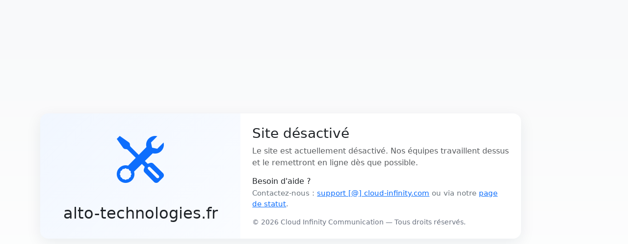

--- FILE ---
content_type: text/html
request_url: https://alto-technologies.fr/produits/antennes-speciales/fly-away/
body_size: 1425
content:
<!doctype html>
<html lang="fr">
<head>
  <meta charset="utf-8" />
  <meta name="viewport" content="width=device-width, initial-scale=1" />
  <title>Site désactivé — Maintenance</title>

  <!-- Bootstrap 5 CSS -->
  <link href="https://cdn.jsdelivr.net/npm/bootstrap@5.3.2/dist/css/bootstrap.min.css" rel="stylesheet">

  <!-- Bootstrap Icons (optionnel) -->
  <link href="https://cdn.jsdelivr.net/npm/bootstrap-icons@1.11.3/font/bootstrap-icons.css" rel="stylesheet">

  <meta name="robots" content="noindex, nofollow" />

  <style>
    /* Styles personnalisés */
    :root{
      --accent: #0d6efd;
      --muted: #6c757d;
    }

    body {
      min-height: 100vh;
      display: flex;
      align-items: center;
      justify-content: center;
      background: linear-gradient(180deg, #f8f9fa 0%, #ffffff 100%);
      color: #343a40;
      padding: 2rem;
    }

    .card-maint {
      max-width: 980px;
      border: 0;
      box-shadow: 0 8px 30px rgba(18, 38, 63, 0.08);
      border-radius: 1rem;
      overflow: hidden;
    }

    .maintenance-illustration{
      background: linear-gradient(135deg, rgba(13,110,253,0.06), rgba(13,110,253,0.02));
      min-height: 220px;
      display:flex;
      align-items:center;
      justify-content:center;
    }

    .big-ico {
      font-size: 6rem;
      color: var(--accent);
      transform: translateY(0);
      animation: floaty 3s ease-in-out infinite;
    }

    @keyframes floaty {
      0% { transform: translateY(0) }
      50% { transform: translateY(-8px) }
      100% { transform: translateY(0) }
    }

    .countdown {
      font-weight: 600;
      font-size: 1.25rem;
      letter-spacing: 0.02em;
    }

    .muted-small { color: var(--muted); font-size: .95rem; }

    .footer-small { font-size: .85rem; color: #6b7280; }

    /* Responsive tweaks */
    @media (max-width: 767px){
      .big-ico { font-size: 4.5rem; }
      .maintenance-illustration { min-height: 160px; }
    }
  </style>
</head>
<body>
  <main class="container">
    <div class="card card-maint">
      <div class="row g-0">
        <!-- Illustration / Left -->
        <div class="col-md-5 maintenance-illustration d-flex flex-column p-4">
          <div class="text-center w-100">
            <i class="bi bi-tools big-ico" aria-hidden="true"></i>
            <h2 class="mt-3">alto-technologies.fr</h2>
          </div>
        </div>

        <!-- Contenu / Right -->
        <div class="col-md-7 p-4 d-flex flex-column justify-content-between">
          <div>
            <h1 class="h3 mb-2">Site désactivé</h1>
            <p class="text-muted">Le site est actuellement désactivé. Nos équipes travaillent dessus et le remettront en ligne dès que possible.</p>

            <!-- Contact rapide -->
            <div class="mb-3">
              <h6 class="mb-1">Besoin d'aide ?</h6>
              <p class="mb-2 muted-small">Contactez-nous : <a href="mailto:#">support [@] cloud-infinity.com</a> ou via notre <a href="https://status.cloud.infinity-telecom.com/" id="statusLink">page de statut</a>.</p>
            </div>

          <div class="mt-3 d-flex justify-content-between align-items-center">
            <div class="footer-small">© <span id="year"></span> Cloud Infinity Communication — Tous droits réservés.</div>
          </div>
        </div>
      </div>
    </div>
  </main>

  <!-- Bootstrap JS (bundle includes Popper) -->
  <script src="https://cdn.jsdelivr.net/npm/bootstrap@5.3.2/dist/js/bootstrap.bundle.min.js"></script>

  <script>
    // Affiche l'année courante
    document.getElementById('year').textContent = new Date().getFullYear();
  </script>
</body>
</html>
